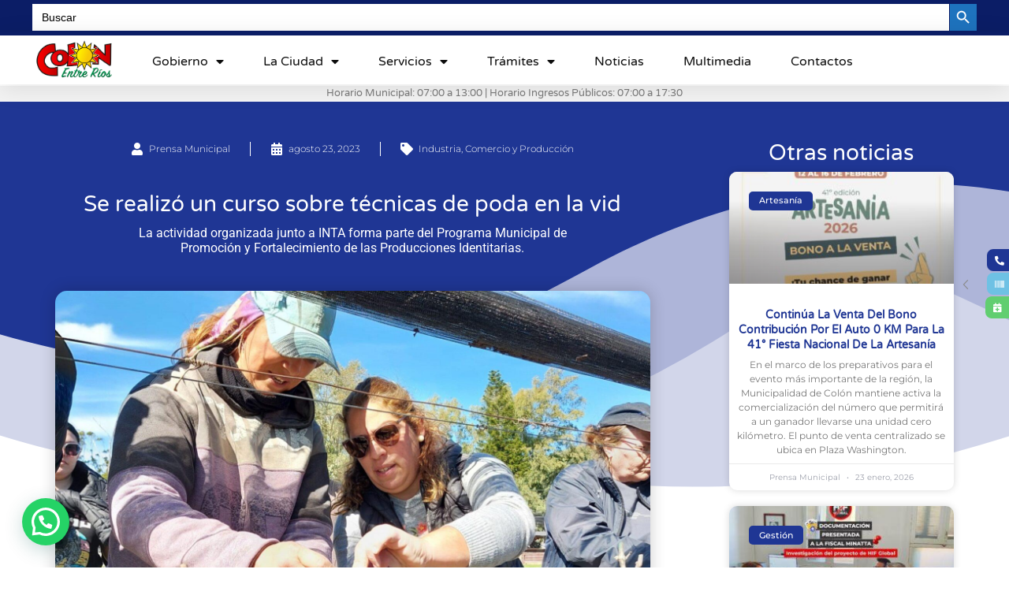

--- FILE ---
content_type: text/css
request_url: https://colon.gov.ar/wp-content/uploads/elementor/css/post-431.css?ver=1753474298
body_size: 1702
content:
.elementor-431 .elementor-element.elementor-element-21f87b5b:not(.elementor-motion-effects-element-type-background), .elementor-431 .elementor-element.elementor-element-21f87b5b > .elementor-motion-effects-container > .elementor-motion-effects-layer{background-color:#0B1D66;}.elementor-431 .elementor-element.elementor-element-21f87b5b > .elementor-container{min-height:450px;}.elementor-431 .elementor-element.elementor-element-21f87b5b{border-style:solid;border-width:0px 0px 5px 0px;border-color:#1F3694;transition:background 0.3s, border 0.3s, border-radius 0.3s, box-shadow 0.3s;margin-top:50px;margin-bottom:0px;padding:0px 0px 0px 0px;}.elementor-431 .elementor-element.elementor-element-21f87b5b > .elementor-background-overlay{transition:background 0.3s, border-radius 0.3s, opacity 0.3s;}.elementor-431 .elementor-element.elementor-element-21f87b5b > .elementor-shape-top .elementor-shape-fill{fill:#1F3694;}.elementor-431 .elementor-element.elementor-element-21f87b5b > .elementor-shape-top svg{height:30px;transform:translateX(-50%) rotateY(180deg);}.elementor-431 .elementor-element.elementor-element-4e5b3098 > .elementor-element-populated{padding:0% 0% 0% 0%;}.elementor-431 .elementor-element.elementor-element-116d1fd9 > .elementor-container{max-width:1128px;}.elementor-431 .elementor-element.elementor-element-116d1fd9{margin-top:0px;margin-bottom:0px;padding:0px 0px 0px 0px;}.elementor-431 .elementor-element.elementor-element-b2e8fcb{--spacer-size:10px;}.elementor-widget-image .widget-image-caption{color:var( --e-global-color-text );font-family:var( --e-global-typography-text-font-family ), Sans-serif;font-size:var( --e-global-typography-text-font-size );font-weight:var( --e-global-typography-text-font-weight );}.elementor-431 .elementor-element.elementor-element-fd69a24{text-align:center;}.elementor-431 .elementor-element.elementor-element-fd69a24 img{width:200px;}.elementor-431 .elementor-element.elementor-element-4646aeb > .elementor-container{max-width:1128px;}.elementor-431 .elementor-element.elementor-element-4646aeb{margin-top:0px;margin-bottom:0px;padding:0px 0px 0px 0px;}.elementor-widget-heading .elementor-heading-title{font-family:var( --e-global-typography-primary-font-family ), Sans-serif;font-size:var( --e-global-typography-primary-font-size );font-weight:var( --e-global-typography-primary-font-weight );color:var( --e-global-color-primary );}.elementor-431 .elementor-element.elementor-element-6a3a10f > .elementor-widget-container{margin:25px 0px 0px 0px;padding:0px 0px 0px 0px;}.elementor-431 .elementor-element.elementor-element-6a3a10f .elementor-heading-title{font-family:"Varela Round", Sans-serif;color:#7893FF;}.elementor-widget-icon-list .elementor-icon-list-item:not(:last-child):after{border-color:var( --e-global-color-text );}.elementor-widget-icon-list .elementor-icon-list-icon i{color:var( --e-global-color-primary );}.elementor-widget-icon-list .elementor-icon-list-icon svg{fill:var( --e-global-color-primary );}.elementor-widget-icon-list .elementor-icon-list-item > .elementor-icon-list-text, .elementor-widget-icon-list .elementor-icon-list-item > a{font-family:var( --e-global-typography-text-font-family ), Sans-serif;font-size:var( --e-global-typography-text-font-size );font-weight:var( --e-global-typography-text-font-weight );}.elementor-widget-icon-list .elementor-icon-list-text{color:var( --e-global-color-secondary );}.elementor-431 .elementor-element.elementor-element-2eab457 > .elementor-widget-container{margin:5% 0% 5% 0%;}.elementor-431 .elementor-element.elementor-element-2eab457 .elementor-icon-list-items:not(.elementor-inline-items) .elementor-icon-list-item:not(:last-child){padding-bottom:calc(50px/2);}.elementor-431 .elementor-element.elementor-element-2eab457 .elementor-icon-list-items:not(.elementor-inline-items) .elementor-icon-list-item:not(:first-child){margin-top:calc(50px/2);}.elementor-431 .elementor-element.elementor-element-2eab457 .elementor-icon-list-items.elementor-inline-items .elementor-icon-list-item{margin-right:calc(50px/2);margin-left:calc(50px/2);}.elementor-431 .elementor-element.elementor-element-2eab457 .elementor-icon-list-items.elementor-inline-items{margin-right:calc(-50px/2);margin-left:calc(-50px/2);}body.rtl .elementor-431 .elementor-element.elementor-element-2eab457 .elementor-icon-list-items.elementor-inline-items .elementor-icon-list-item:after{left:calc(-50px/2);}body:not(.rtl) .elementor-431 .elementor-element.elementor-element-2eab457 .elementor-icon-list-items.elementor-inline-items .elementor-icon-list-item:after{right:calc(-50px/2);}.elementor-431 .elementor-element.elementor-element-2eab457 .elementor-icon-list-icon i{color:#1F3694;transition:color 0.3s;}.elementor-431 .elementor-element.elementor-element-2eab457 .elementor-icon-list-icon svg{fill:#1F3694;transition:fill 0.3s;}.elementor-431 .elementor-element.elementor-element-2eab457{--e-icon-list-icon-size:17px;--icon-vertical-offset:0px;}.elementor-431 .elementor-element.elementor-element-2eab457 .elementor-icon-list-icon{padding-right:5px;}.elementor-431 .elementor-element.elementor-element-2eab457 .elementor-icon-list-item > .elementor-icon-list-text, .elementor-431 .elementor-element.elementor-element-2eab457 .elementor-icon-list-item > a{font-family:"Helvetica", Sans-serif;font-size:16px;font-weight:300;font-style:oblique;}.elementor-431 .elementor-element.elementor-element-2eab457 .elementor-icon-list-text{color:#F6F6F6;transition:color 0.3s;}.elementor-431 .elementor-element.elementor-element-47dfd6f > .elementor-widget-container{margin:5% 0% 5% 0%;}.elementor-431 .elementor-element.elementor-element-47dfd6f .elementor-icon-list-items:not(.elementor-inline-items) .elementor-icon-list-item:not(:last-child){padding-bottom:calc(50px/2);}.elementor-431 .elementor-element.elementor-element-47dfd6f .elementor-icon-list-items:not(.elementor-inline-items) .elementor-icon-list-item:not(:first-child){margin-top:calc(50px/2);}.elementor-431 .elementor-element.elementor-element-47dfd6f .elementor-icon-list-items.elementor-inline-items .elementor-icon-list-item{margin-right:calc(50px/2);margin-left:calc(50px/2);}.elementor-431 .elementor-element.elementor-element-47dfd6f .elementor-icon-list-items.elementor-inline-items{margin-right:calc(-50px/2);margin-left:calc(-50px/2);}body.rtl .elementor-431 .elementor-element.elementor-element-47dfd6f .elementor-icon-list-items.elementor-inline-items .elementor-icon-list-item:after{left:calc(-50px/2);}body:not(.rtl) .elementor-431 .elementor-element.elementor-element-47dfd6f .elementor-icon-list-items.elementor-inline-items .elementor-icon-list-item:after{right:calc(-50px/2);}.elementor-431 .elementor-element.elementor-element-47dfd6f .elementor-icon-list-icon i{color:#1F3694;transition:color 0.3s;}.elementor-431 .elementor-element.elementor-element-47dfd6f .elementor-icon-list-icon svg{fill:#1F3694;transition:fill 0.3s;}.elementor-431 .elementor-element.elementor-element-47dfd6f{--e-icon-list-icon-size:17px;--icon-vertical-offset:0px;}.elementor-431 .elementor-element.elementor-element-47dfd6f .elementor-icon-list-icon{padding-right:5px;}.elementor-431 .elementor-element.elementor-element-47dfd6f .elementor-icon-list-item > .elementor-icon-list-text, .elementor-431 .elementor-element.elementor-element-47dfd6f .elementor-icon-list-item > a{font-family:"Helvetica", Sans-serif;font-size:16px;font-weight:300;font-style:oblique;}.elementor-431 .elementor-element.elementor-element-47dfd6f .elementor-icon-list-text{color:#F6F6F6;transition:color 0.3s;}.elementor-431 .elementor-element.elementor-element-69c0bcc > .elementor-container{max-width:1184px;}.elementor-431 .elementor-element.elementor-element-69c0bcc{margin-top:0px;margin-bottom:0px;padding:0px 0px 0px 0px;}.elementor-431 .elementor-element.elementor-element-b73077d > .elementor-widget-wrap > .elementor-widget:not(.elementor-widget__width-auto):not(.elementor-widget__width-initial):not(:last-child):not(.elementor-absolute){margin-bottom:30px;}.elementor-widget-divider{--divider-color:var( --e-global-color-secondary );}.elementor-widget-divider .elementor-divider__text{color:var( --e-global-color-secondary );font-family:var( --e-global-typography-secondary-font-family ), Sans-serif;font-size:var( --e-global-typography-secondary-font-size );font-weight:var( --e-global-typography-secondary-font-weight );}.elementor-widget-divider.elementor-view-stacked .elementor-icon{background-color:var( --e-global-color-secondary );}.elementor-widget-divider.elementor-view-framed .elementor-icon, .elementor-widget-divider.elementor-view-default .elementor-icon{color:var( --e-global-color-secondary );border-color:var( --e-global-color-secondary );}.elementor-widget-divider.elementor-view-framed .elementor-icon, .elementor-widget-divider.elementor-view-default .elementor-icon svg{fill:var( --e-global-color-secondary );}.elementor-431 .elementor-element.elementor-element-91a473b{--divider-border-style:solid;--divider-color:#1F3694;--divider-border-width:1px;}.elementor-431 .elementor-element.elementor-element-91a473b .elementor-divider-separator{width:100%;}.elementor-431 .elementor-element.elementor-element-91a473b .elementor-divider{padding-block-start:15px;padding-block-end:15px;}.elementor-431 .elementor-element.elementor-element-7c24274 > .elementor-container{max-width:600px;}.elementor-431 .elementor-element.elementor-element-7c24274{margin-top:0px;margin-bottom:0px;padding:0px 0px 0px 0px;}.elementor-431 .elementor-element.elementor-element-58214db > .elementor-widget-wrap > .elementor-widget:not(.elementor-widget__width-auto):not(.elementor-widget__width-initial):not(:last-child):not(.elementor-absolute){margin-bottom:30px;}.elementor-431 .elementor-element.elementor-element-dc280df .elementor-icon-list-items:not(.elementor-inline-items) .elementor-icon-list-item:not(:last-child){padding-bottom:calc(30px/2);}.elementor-431 .elementor-element.elementor-element-dc280df .elementor-icon-list-items:not(.elementor-inline-items) .elementor-icon-list-item:not(:first-child){margin-top:calc(30px/2);}.elementor-431 .elementor-element.elementor-element-dc280df .elementor-icon-list-items.elementor-inline-items .elementor-icon-list-item{margin-right:calc(30px/2);margin-left:calc(30px/2);}.elementor-431 .elementor-element.elementor-element-dc280df .elementor-icon-list-items.elementor-inline-items{margin-right:calc(-30px/2);margin-left:calc(-30px/2);}body.rtl .elementor-431 .elementor-element.elementor-element-dc280df .elementor-icon-list-items.elementor-inline-items .elementor-icon-list-item:after{left:calc(-30px/2);}body:not(.rtl) .elementor-431 .elementor-element.elementor-element-dc280df .elementor-icon-list-items.elementor-inline-items .elementor-icon-list-item:after{right:calc(-30px/2);}.elementor-431 .elementor-element.elementor-element-dc280df .elementor-icon-list-icon i{color:#ffffff;transition:color 0.3s;}.elementor-431 .elementor-element.elementor-element-dc280df .elementor-icon-list-icon svg{fill:#ffffff;transition:fill 0.3s;}.elementor-431 .elementor-element.elementor-element-dc280df .elementor-icon-list-item:hover .elementor-icon-list-icon i{color:#1F3694;}.elementor-431 .elementor-element.elementor-element-dc280df .elementor-icon-list-item:hover .elementor-icon-list-icon svg{fill:#1F3694;}.elementor-431 .elementor-element.elementor-element-dc280df{--e-icon-list-icon-size:20px;--icon-vertical-offset:0px;}.elementor-431 .elementor-element.elementor-element-dc280df .elementor-icon-list-text{transition:color 0.3s;}.elementor-widget-text-editor{font-family:var( --e-global-typography-text-font-family ), Sans-serif;font-size:var( --e-global-typography-text-font-size );font-weight:var( --e-global-typography-text-font-weight );color:var( --e-global-color-text );}.elementor-widget-text-editor.elementor-drop-cap-view-stacked .elementor-drop-cap{background-color:var( --e-global-color-primary );}.elementor-widget-text-editor.elementor-drop-cap-view-framed .elementor-drop-cap, .elementor-widget-text-editor.elementor-drop-cap-view-default .elementor-drop-cap{color:var( --e-global-color-primary );border-color:var( --e-global-color-primary );}.elementor-431 .elementor-element.elementor-element-793b7ebb > .elementor-widget-container{margin:0px 0px -20px 0px;padding:0px 0px 0px 0px;}.elementor-431 .elementor-element.elementor-element-793b7ebb{text-align:center;font-family:"Helvetica", Sans-serif;font-size:14px;font-weight:200;font-style:oblique;color:#ffffff;}.elementor-431 .elementor-element.elementor-element-560c095 > .elementor-container{max-width:200px;}.elementor-431 .elementor-element.elementor-element-8d1c7c2 > .elementor-element-populated{margin:-5px 0px 2px 0px;--e-column-margin-right:0px;--e-column-margin-left:0px;padding:0px 0px 0px 0px;}.elementor-431 .elementor-element.elementor-element-57a6d1b{width:var( --container-widget-width, 115.761% );max-width:115.761%;--container-widget-width:115.761%;--container-widget-flex-grow:0;}.elementor-431 .elementor-element.elementor-element-57a6d1b > .elementor-widget-container{margin:0% 0% 0% 0%;padding:0% 0% 0% 0%;}.elementor-theme-builder-content-area{height:400px;}.elementor-location-header:before, .elementor-location-footer:before{content:"";display:table;clear:both;}@media(min-width:768px){.elementor-431 .elementor-element.elementor-element-bd48d3d{width:32.535%;}.elementor-431 .elementor-element.elementor-element-f60e8a1{width:33.797%;}}@media(max-width:1024px){.elementor-431 .elementor-element.elementor-element-21f87b5b{padding:20% 2% 5% 2%;}.elementor-widget-image .widget-image-caption{font-size:var( --e-global-typography-text-font-size );}.elementor-431 .elementor-element.elementor-element-fd69a24 img{width:35%;}.elementor-widget-heading .elementor-heading-title{font-size:var( --e-global-typography-primary-font-size );}.elementor-widget-icon-list .elementor-icon-list-item > .elementor-icon-list-text, .elementor-widget-icon-list .elementor-icon-list-item > a{font-size:var( --e-global-typography-text-font-size );}.elementor-widget-divider .elementor-divider__text{font-size:var( --e-global-typography-secondary-font-size );}.elementor-widget-text-editor{font-size:var( --e-global-typography-text-font-size );}}@media(max-width:767px){.elementor-431 .elementor-element.elementor-element-21f87b5b{padding:10% 10% 5% 10%;}.elementor-431 .elementor-element.elementor-element-4e5b3098 > .elementor-element-populated{padding:0% 0% 0% 0%;}.elementor-widget-image .widget-image-caption{font-size:var( --e-global-typography-text-font-size );}.elementor-431 .elementor-element.elementor-element-fd69a24 img{width:60%;}.elementor-widget-heading .elementor-heading-title{font-size:var( --e-global-typography-primary-font-size );}.elementor-431 .elementor-element.elementor-element-6a3a10f{text-align:center;}.elementor-widget-icon-list .elementor-icon-list-item > .elementor-icon-list-text, .elementor-widget-icon-list .elementor-icon-list-item > a{font-size:var( --e-global-typography-text-font-size );}.elementor-widget-divider .elementor-divider__text{font-size:var( --e-global-typography-secondary-font-size );}.elementor-431 .elementor-element.elementor-element-dc280df .elementor-icon-list-items:not(.elementor-inline-items) .elementor-icon-list-item:not(:last-child){padding-bottom:calc(25px/2);}.elementor-431 .elementor-element.elementor-element-dc280df .elementor-icon-list-items:not(.elementor-inline-items) .elementor-icon-list-item:not(:first-child){margin-top:calc(25px/2);}.elementor-431 .elementor-element.elementor-element-dc280df .elementor-icon-list-items.elementor-inline-items .elementor-icon-list-item{margin-right:calc(25px/2);margin-left:calc(25px/2);}.elementor-431 .elementor-element.elementor-element-dc280df .elementor-icon-list-items.elementor-inline-items{margin-right:calc(-25px/2);margin-left:calc(-25px/2);}body.rtl .elementor-431 .elementor-element.elementor-element-dc280df .elementor-icon-list-items.elementor-inline-items .elementor-icon-list-item:after{left:calc(-25px/2);}body:not(.rtl) .elementor-431 .elementor-element.elementor-element-dc280df .elementor-icon-list-items.elementor-inline-items .elementor-icon-list-item:after{right:calc(-25px/2);}.elementor-431 .elementor-element.elementor-element-dc280df{--e-icon-list-icon-size:30px;}.elementor-widget-text-editor{font-size:var( --e-global-typography-text-font-size );}.elementor-431 .elementor-element.elementor-element-8d1c7c2 > .elementor-element-populated{margin:-5px 0px 0px 0px;--e-column-margin-right:0px;--e-column-margin-left:0px;padding:0px 0px 0px 0px;}}

--- FILE ---
content_type: text/css
request_url: https://colon.gov.ar/wp-content/uploads/elementor/css/post-964.css?ver=1753042811
body_size: 2680
content:
.elementor-964 .elementor-element.elementor-element-6ec3d37a > .elementor-container{max-width:1140px;}.elementor-964 .elementor-element.elementor-element-6ec3d37a > .elementor-shape-top .elementor-shape-fill{fill:var( --e-global-color-5d9eee56 );}.elementor-964 .elementor-element.elementor-element-6ec3d37a > .elementor-shape-top svg{width:calc(300% + 1.3px);height:500px;}.elementor-964 .elementor-element.elementor-element-6ec3d37a{margin-top:0px;margin-bottom:0px;padding:50px 0px 0px 0px;z-index:11;}.elementor-964 .elementor-element.elementor-element-1dce1b41 > .elementor-widget-wrap > .elementor-widget:not(.elementor-widget__width-auto):not(.elementor-widget__width-initial):not(:last-child):not(.elementor-absolute){margin-bottom:10px;}.elementor-964 .elementor-element.elementor-element-1dce1b41 > .elementor-element-populated{margin:0px 0px 0px 0px;--e-column-margin-right:0px;--e-column-margin-left:0px;padding:0px 100px 0px 0px;}.elementor-964 .elementor-element.elementor-element-1dce1b41{z-index:7;}.elementor-widget-post-info .elementor-icon-list-item:not(:last-child):after{border-color:var( --e-global-color-text );}.elementor-widget-post-info .elementor-icon-list-icon i{color:var( --e-global-color-primary );}.elementor-widget-post-info .elementor-icon-list-icon svg{fill:var( --e-global-color-primary );}.elementor-widget-post-info .elementor-icon-list-text, .elementor-widget-post-info .elementor-icon-list-text a{color:var( --e-global-color-secondary );}.elementor-widget-post-info .elementor-icon-list-item{font-family:var( --e-global-typography-text-font-family ), Sans-serif;font-size:var( --e-global-typography-text-font-size );font-weight:var( --e-global-typography-text-font-weight );}.elementor-964 .elementor-element.elementor-element-69eb769 > .elementor-widget-container{margin:0px 0px 0px 0px;padding:0px 0px 0px 0px;}.elementor-964 .elementor-element.elementor-element-69eb769 .elementor-icon-list-items:not(.elementor-inline-items) .elementor-icon-list-item:not(:last-child){padding-bottom:calc(50px/2);}.elementor-964 .elementor-element.elementor-element-69eb769 .elementor-icon-list-items:not(.elementor-inline-items) .elementor-icon-list-item:not(:first-child){margin-top:calc(50px/2);}.elementor-964 .elementor-element.elementor-element-69eb769 .elementor-icon-list-items.elementor-inline-items .elementor-icon-list-item{margin-right:calc(50px/2);margin-left:calc(50px/2);}.elementor-964 .elementor-element.elementor-element-69eb769 .elementor-icon-list-items.elementor-inline-items{margin-right:calc(-50px/2);margin-left:calc(-50px/2);}body.rtl .elementor-964 .elementor-element.elementor-element-69eb769 .elementor-icon-list-items.elementor-inline-items .elementor-icon-list-item:after{left:calc(-50px/2);}body:not(.rtl) .elementor-964 .elementor-element.elementor-element-69eb769 .elementor-icon-list-items.elementor-inline-items .elementor-icon-list-item:after{right:calc(-50px/2);}.elementor-964 .elementor-element.elementor-element-69eb769 .elementor-icon-list-item:not(:last-child):after{content:"";height:100%;border-color:#ffffff;}.elementor-964 .elementor-element.elementor-element-69eb769 .elementor-icon-list-items:not(.elementor-inline-items) .elementor-icon-list-item:not(:last-child):after{border-top-style:solid;border-top-width:1px;}.elementor-964 .elementor-element.elementor-element-69eb769 .elementor-icon-list-items.elementor-inline-items .elementor-icon-list-item:not(:last-child):after{border-left-style:solid;}.elementor-964 .elementor-element.elementor-element-69eb769 .elementor-inline-items .elementor-icon-list-item:not(:last-child):after{border-left-width:1px;}.elementor-964 .elementor-element.elementor-element-69eb769 .elementor-icon-list-icon i{color:#FFFFFF;font-size:16px;}.elementor-964 .elementor-element.elementor-element-69eb769 .elementor-icon-list-icon svg{fill:#FFFFFF;--e-icon-list-icon-size:16px;}.elementor-964 .elementor-element.elementor-element-69eb769 .elementor-icon-list-icon{width:16px;}body:not(.rtl) .elementor-964 .elementor-element.elementor-element-69eb769 .elementor-icon-list-text{padding-left:7px;}body.rtl .elementor-964 .elementor-element.elementor-element-69eb769 .elementor-icon-list-text{padding-right:7px;}.elementor-964 .elementor-element.elementor-element-69eb769 .elementor-icon-list-text, .elementor-964 .elementor-element.elementor-element-69eb769 .elementor-icon-list-text a{color:#ffffff;}.elementor-964 .elementor-element.elementor-element-69eb769 .elementor-icon-list-item{font-family:"Montserrat", Sans-serif;font-size:12px;font-weight:300;}.elementor-964 .elementor-element.elementor-element-bf677d8{--spacer-size:25px;}.elementor-widget-theme-post-title .elementor-heading-title{font-family:var( --e-global-typography-primary-font-family ), Sans-serif;font-size:var( --e-global-typography-primary-font-size );font-weight:var( --e-global-typography-primary-font-weight );color:var( --e-global-color-primary );}.elementor-964 .elementor-element.elementor-element-6063a7b0 > .elementor-widget-container{margin:0px 0px 0px 0px;padding:0px 0px 0px 0px;}.elementor-964 .elementor-element.elementor-element-6063a7b0{text-align:center;}.elementor-964 .elementor-element.elementor-element-6063a7b0 .elementor-heading-title{font-family:"Varela Round", Sans-serif;font-size:28px;font-weight:300;line-height:1.2em;color:#ffffff;}.elementor-widget-theme-post-excerpt .elementor-widget-container{font-family:var( --e-global-typography-text-font-family ), Sans-serif;font-size:var( --e-global-typography-text-font-size );font-weight:var( --e-global-typography-text-font-weight );color:var( --e-global-color-text );}.elementor-964 .elementor-element.elementor-element-bb8ab6a > .elementor-widget-container{margin:0px 0px 0px 0px;padding:0px 66px 0px 66px;}.elementor-964 .elementor-element.elementor-element-bb8ab6a .elementor-widget-container{text-align:center;font-size:16px;line-height:19px;color:#FFFFFF;}.elementor-964 .elementor-element.elementor-element-822a0c1{--spacer-size:25px;}.elementor-widget-theme-post-featured-image .widget-image-caption{color:var( --e-global-color-text );font-family:var( --e-global-typography-text-font-family ), Sans-serif;font-size:var( --e-global-typography-text-font-size );font-weight:var( --e-global-typography-text-font-weight );}.elementor-964 .elementor-element.elementor-element-38bfca3b > .elementor-widget-container{margin:0px 0px 0px 0px;padding:0px 0px 0px 0px;}.elementor-964 .elementor-element.elementor-element-38bfca3b{z-index:8;text-align:center;}.elementor-964 .elementor-element.elementor-element-38bfca3b img{max-width:100%;border-radius:15px 15px 15px 15px;box-shadow:0px 0px 20px 0px rgba(0,0,0,0.2);}.elementor-964 .elementor-element.elementor-element-4a3f76ef{--spacer-size:15px;}.elementor-964 .elementor-element.elementor-element-298c87bd:not(.elementor-motion-effects-element-type-background), .elementor-964 .elementor-element.elementor-element-298c87bd > .elementor-motion-effects-container > .elementor-motion-effects-layer{background-color:#F6F6F6;}.elementor-964 .elementor-element.elementor-element-298c87bd{border-style:solid;border-width:0px 0px 0px 0px;border-color:rgba(159,163,173,0.2);transition:background 0.3s, border 0.3s, border-radius 0.3s, box-shadow 0.3s;padding:0px 0px 0px 0px;}.elementor-964 .elementor-element.elementor-element-298c87bd, .elementor-964 .elementor-element.elementor-element-298c87bd > .elementor-background-overlay{border-radius:10px 10px 10px 10px;}.elementor-964 .elementor-element.elementor-element-298c87bd > .elementor-background-overlay{transition:background 0.3s, border-radius 0.3s, opacity 0.3s;}.elementor-bc-flex-widget .elementor-964 .elementor-element.elementor-element-5d606f99.elementor-column .elementor-widget-wrap{align-items:center;}.elementor-964 .elementor-element.elementor-element-5d606f99.elementor-column.elementor-element[data-element_type="column"] > .elementor-widget-wrap.elementor-element-populated{align-content:center;align-items:center;}.elementor-widget-heading .elementor-heading-title{font-family:var( --e-global-typography-primary-font-family ), Sans-serif;font-size:var( --e-global-typography-primary-font-size );font-weight:var( --e-global-typography-primary-font-weight );color:var( --e-global-color-primary );}.elementor-964 .elementor-element.elementor-element-65a32dc8 .elementor-heading-title{font-family:"Varela Round", Sans-serif;font-size:20px;font-weight:300;line-height:1.2em;color:#1F3694;}.elementor-964 .elementor-element.elementor-element-799ea277 > .elementor-element-populated{padding:0px 0px 0px 0px;}.elementor-964 .elementor-element.elementor-element-67402521{--alignment:right;--grid-side-margin:10px;--grid-column-gap:10px;--grid-row-gap:0px;--grid-bottom-margin:0px;--e-share-buttons-primary-color:#F6F6F6;--e-share-buttons-secondary-color:#1F3694;}.elementor-964 .elementor-element.elementor-element-67402521 > .elementor-widget-container{margin:0px 18px 0px 0px;padding:0px 0px 0px 0px;}.elementor-964 .elementor-element.elementor-element-67402521 .elementor-share-btn{font-size:calc(1px * 10);}.elementor-964 .elementor-element.elementor-element-67402521 .elementor-share-btn__icon{--e-share-buttons-icon-size:2em;}.elementor-964 .elementor-element.elementor-element-67402521 .elementor-share-btn:hover{--e-share-buttons-primary-color:#F6F6F6;--e-share-buttons-secondary-color:#0B1D66;}.elementor-964 .elementor-element.elementor-element-444ad840{--spacer-size:20px;}.elementor-widget-theme-post-content{color:var( --e-global-color-text );font-family:var( --e-global-typography-text-font-family ), Sans-serif;font-size:var( --e-global-typography-text-font-size );font-weight:var( --e-global-typography-text-font-weight );}.elementor-964 .elementor-element.elementor-element-78a8c89c{text-align:justify;color:#3d4459;font-family:"Montserrat", Sans-serif;font-size:16px;font-weight:400;line-height:23px;}.elementor-widget-post-navigation span.post-navigation__prev--label{color:var( --e-global-color-text );}.elementor-widget-post-navigation span.post-navigation__next--label{color:var( --e-global-color-text );}.elementor-widget-post-navigation span.post-navigation__prev--label, .elementor-widget-post-navigation span.post-navigation__next--label{font-family:var( --e-global-typography-secondary-font-family ), Sans-serif;font-size:var( --e-global-typography-secondary-font-size );font-weight:var( --e-global-typography-secondary-font-weight );}.elementor-widget-post-navigation span.post-navigation__prev--title, .elementor-widget-post-navigation span.post-navigation__next--title{color:var( --e-global-color-secondary );font-family:var( --e-global-typography-secondary-font-family ), Sans-serif;font-size:var( --e-global-typography-secondary-font-size );font-weight:var( --e-global-typography-secondary-font-weight );}.elementor-964 .elementor-element.elementor-element-19680b33 > .elementor-widget-container{margin:0px 0px 50px 0px;}.elementor-964 .elementor-element.elementor-element-19680b33 span.post-navigation__prev--label{color:#1F3694;}.elementor-964 .elementor-element.elementor-element-19680b33 span.post-navigation__next--label{color:#1F3694;}.elementor-964 .elementor-element.elementor-element-19680b33 span.post-navigation__prev--label, .elementor-964 .elementor-element.elementor-element-19680b33 span.post-navigation__next--label{font-family:"Varela Round", Sans-serif;font-size:16px;}.elementor-964 .elementor-element.elementor-element-19680b33 span.post-navigation__prev--title, .elementor-964 .elementor-element.elementor-element-19680b33 span.post-navigation__next--title{color:#3d4459;font-family:"Montserrat", Sans-serif;font-size:18px;font-weight:300;}.elementor-964 .elementor-element.elementor-element-19680b33 .post-navigation__arrow-wrapper{color:#1F3694;fill:#1F3694;font-size:20px;}.elementor-964 .elementor-element.elementor-element-19680b33 .elementor-post-navigation__link a {gap:20px;}.elementor-964 .elementor-element.elementor-element-19680b33 .elementor-post-navigation__separator{background-color:rgba(159,163,173,0.2);width:1px;}.elementor-964 .elementor-element.elementor-element-19680b33 .elementor-post-navigation{color:rgba(159,163,173,0.2);border-block-width:1px;padding:45px 0;}.elementor-964 .elementor-element.elementor-element-19680b33 .elementor-post-navigation__next.elementor-post-navigation__link{width:calc(50% - (1px / 2));}.elementor-964 .elementor-element.elementor-element-19680b33 .elementor-post-navigation__prev.elementor-post-navigation__link{width:calc(50% - (1px / 2));}.elementor-964 .elementor-element.elementor-element-92cf4f6 > .elementor-widget-wrap > .elementor-widget:not(.elementor-widget__width-auto):not(.elementor-widget__width-initial):not(:last-child):not(.elementor-absolute){margin-bottom:10px;}.elementor-964 .elementor-element.elementor-element-92cf4f6 > .elementor-element-populated{margin:0px 0px 0px 0px;--e-column-margin-right:0px;--e-column-margin-left:0px;padding:0px 0px 0px 0px;}.elementor-964 .elementor-element.elementor-element-92cf4f6{z-index:7;}.elementor-964 .elementor-element.elementor-element-b06f68f{text-align:center;}.elementor-964 .elementor-element.elementor-element-b06f68f .elementor-heading-title{font-family:"Varela Round", Sans-serif;font-size:28px;font-weight:300;color:#FFFFFF;}.elementor-widget-posts .elementor-button{background-color:var( --e-global-color-accent );font-family:var( --e-global-typography-accent-font-family ), Sans-serif;font-size:var( --e-global-typography-accent-font-size );font-weight:var( --e-global-typography-accent-font-weight );}.elementor-widget-posts .elementor-post__title, .elementor-widget-posts .elementor-post__title a{color:var( --e-global-color-secondary );font-family:var( --e-global-typography-primary-font-family ), Sans-serif;font-size:var( --e-global-typography-primary-font-size );font-weight:var( --e-global-typography-primary-font-weight );}.elementor-widget-posts .elementor-post__meta-data{font-family:var( --e-global-typography-secondary-font-family ), Sans-serif;font-size:var( --e-global-typography-secondary-font-size );font-weight:var( --e-global-typography-secondary-font-weight );}.elementor-widget-posts .elementor-post__excerpt p{font-family:var( --e-global-typography-text-font-family ), Sans-serif;font-size:var( --e-global-typography-text-font-size );font-weight:var( --e-global-typography-text-font-weight );}.elementor-widget-posts .elementor-post__read-more{color:var( --e-global-color-accent );}.elementor-widget-posts a.elementor-post__read-more{font-family:var( --e-global-typography-accent-font-family ), Sans-serif;font-size:var( --e-global-typography-accent-font-size );font-weight:var( --e-global-typography-accent-font-weight );}.elementor-widget-posts .elementor-post__card .elementor-post__badge{background-color:var( --e-global-color-accent );font-family:var( --e-global-typography-accent-font-family ), Sans-serif;font-weight:var( --e-global-typography-accent-font-weight );}.elementor-widget-posts .elementor-pagination{font-family:var( --e-global-typography-secondary-font-family ), Sans-serif;font-size:var( --e-global-typography-secondary-font-size );font-weight:var( --e-global-typography-secondary-font-weight );}.elementor-widget-posts .e-load-more-message{font-family:var( --e-global-typography-secondary-font-family ), Sans-serif;font-size:var( --e-global-typography-secondary-font-size );font-weight:var( --e-global-typography-secondary-font-weight );}.elementor-964 .elementor-element.elementor-element-92cbe90{--grid-row-gap:20px;--grid-column-gap:20px;}.elementor-964 .elementor-element.elementor-element-92cbe90 > .elementor-widget-container{margin:0px 0px 0px 0px;border-style:solid;border-width:0px 0px 0px 0px;border-radius:0px 0px 0px 0px;}.elementor-964 .elementor-element.elementor-element-92cbe90 .elementor-posts-container .elementor-post__thumbnail{padding-bottom:calc( 0.5 * 100% );}.elementor-964 .elementor-element.elementor-element-92cbe90:after{content:"0.5";}.elementor-964 .elementor-element.elementor-element-92cbe90 .elementor-post__thumbnail__link{width:100%;}.elementor-964 .elementor-element.elementor-element-92cbe90 .elementor-post__meta-data span + span:before{content:"•";}.elementor-964 .elementor-element.elementor-element-92cbe90 .elementor-post__card{border-radius:10px;}.elementor-964 .elementor-element.elementor-element-92cbe90 .elementor-post__text{padding:0 10px;margin-top:10px;}.elementor-964 .elementor-element.elementor-element-92cbe90 .elementor-post__meta-data{padding:10px 10px;color:rgba(61,68,89,0.5);font-family:"Montserrat", Sans-serif;font-size:10px;}.elementor-964 .elementor-element.elementor-element-92cbe90 .elementor-post__avatar{padding-right:10px;padding-left:10px;}.elementor-964 .elementor-element.elementor-element-92cbe90 .elementor-post__badge{left:0;}.elementor-964 .elementor-element.elementor-element-92cbe90 .elementor-post__card .elementor-post__badge{background-color:#1F3694;border-radius:5px;font-size:11px;margin:25px;font-family:"Montserrat", Sans-serif;text-transform:capitalize;}.elementor-964 .elementor-element.elementor-element-92cbe90 .elementor-post__title, .elementor-964 .elementor-element.elementor-element-92cbe90 .elementor-post__title a{color:#1F3694;font-family:"Varela Round", Sans-serif;font-size:14px;text-transform:capitalize;line-height:1.4em;}.elementor-964 .elementor-element.elementor-element-92cbe90 .elementor-post__title{margin-bottom:7px;}.elementor-964 .elementor-element.elementor-element-92cbe90 .elementor-post__meta-data span:before{color:rgba(61,68,89,0.5);}.elementor-964 .elementor-element.elementor-element-92cbe90 .elementor-post__excerpt p{font-family:"Montserrat", Sans-serif;font-size:12px;}.elementor-964 .elementor-element.elementor-element-92cbe90 .elementor-post__excerpt{margin-bottom:8px;}.elementor-964 .elementor-element.elementor-element-993455c{margin-top:0px;margin-bottom:0px;padding:0px 0px 0px 0px;}.elementor-964 .elementor-element.elementor-element-18c63d7{--spacer-size:100px;}@media(max-width:1024px){.elementor-964 .elementor-element.elementor-element-6ec3d37a{padding:0px 30px 0px 30px;}.elementor-widget-post-info .elementor-icon-list-item{font-size:var( --e-global-typography-text-font-size );}.elementor-widget-theme-post-title .elementor-heading-title{font-size:var( --e-global-typography-primary-font-size );}.elementor-964 .elementor-element.elementor-element-6063a7b0 .elementor-heading-title{font-size:40px;}.elementor-widget-theme-post-excerpt .elementor-widget-container{font-size:var( --e-global-typography-text-font-size );}.elementor-widget-theme-post-featured-image .widget-image-caption{font-size:var( --e-global-typography-text-font-size );}.elementor-widget-heading .elementor-heading-title{font-size:var( --e-global-typography-primary-font-size );}.elementor-964 .elementor-element.elementor-element-65a32dc8 .elementor-heading-title{font-size:24px;} .elementor-964 .elementor-element.elementor-element-67402521{--grid-side-margin:10px;--grid-column-gap:10px;--grid-row-gap:0px;--grid-bottom-margin:0px;}.elementor-widget-theme-post-content{font-size:var( --e-global-typography-text-font-size );}.elementor-widget-post-navigation span.post-navigation__prev--label, .elementor-widget-post-navigation span.post-navigation__next--label{font-size:var( --e-global-typography-secondary-font-size );}.elementor-widget-post-navigation span.post-navigation__prev--title, .elementor-widget-post-navigation span.post-navigation__next--title{font-size:var( --e-global-typography-secondary-font-size );}.elementor-widget-posts .elementor-post__title, .elementor-widget-posts .elementor-post__title a{font-size:var( --e-global-typography-primary-font-size );}.elementor-widget-posts .elementor-post__meta-data{font-size:var( --e-global-typography-secondary-font-size );}.elementor-widget-posts .elementor-post__excerpt p{font-size:var( --e-global-typography-text-font-size );}.elementor-widget-posts a.elementor-post__read-more{font-size:var( --e-global-typography-accent-font-size );}.elementor-widget-posts .elementor-pagination{font-size:var( --e-global-typography-secondary-font-size );}.elementor-widget-posts .elementor-button{font-size:var( --e-global-typography-accent-font-size );}.elementor-widget-posts .e-load-more-message{font-size:var( --e-global-typography-secondary-font-size );}}@media(max-width:767px){.elementor-964 .elementor-element.elementor-element-6ec3d37a > .elementor-container{max-width:1600px;}.elementor-964 .elementor-element.elementor-element-6ec3d37a > .elementor-shape-top svg{width:calc(500% + 1.3px);height:750px;}.elementor-964 .elementor-element.elementor-element-6ec3d37a{margin-top:0px;margin-bottom:0px;padding:0px 20px 0px 20px;z-index:2;}.elementor-964 .elementor-element.elementor-element-1dce1b41{width:100%;z-index:2;}.elementor-964 .elementor-element.elementor-element-1dce1b41 > .elementor-element-populated{margin:25px 0px 0px 0px;--e-column-margin-right:0px;--e-column-margin-left:0px;padding:0px 0px 0px 0px;}.elementor-widget-post-info .elementor-icon-list-item{font-size:var( --e-global-typography-text-font-size );}.elementor-964 .elementor-element.elementor-element-69eb769 > .elementor-widget-container{margin:0px 0px 0px 0px;padding:0px 0px 0px 0px;}.elementor-964 .elementor-element.elementor-element-69eb769 .elementor-icon-list-items:not(.elementor-inline-items) .elementor-icon-list-item:not(:last-child){padding-bottom:calc(6px/2);}.elementor-964 .elementor-element.elementor-element-69eb769 .elementor-icon-list-items:not(.elementor-inline-items) .elementor-icon-list-item:not(:first-child){margin-top:calc(6px/2);}.elementor-964 .elementor-element.elementor-element-69eb769 .elementor-icon-list-items.elementor-inline-items .elementor-icon-list-item{margin-right:calc(6px/2);margin-left:calc(6px/2);}.elementor-964 .elementor-element.elementor-element-69eb769 .elementor-icon-list-items.elementor-inline-items{margin-right:calc(-6px/2);margin-left:calc(-6px/2);}body.rtl .elementor-964 .elementor-element.elementor-element-69eb769 .elementor-icon-list-items.elementor-inline-items .elementor-icon-list-item:after{left:calc(-6px/2);}body:not(.rtl) .elementor-964 .elementor-element.elementor-element-69eb769 .elementor-icon-list-items.elementor-inline-items .elementor-icon-list-item:after{right:calc(-6px/2);}.elementor-964 .elementor-element.elementor-element-bf677d8{--spacer-size:0px;}.elementor-964 .elementor-element.elementor-element-bf677d8 > .elementor-widget-container{margin:0px 0px 0px 0px;padding:0px 0px 0px 0px;}.elementor-widget-theme-post-title .elementor-heading-title{font-size:var( --e-global-typography-primary-font-size );}.elementor-964 .elementor-element.elementor-element-6063a7b0 > .elementor-widget-container{margin:0px 0px 0px 0px;}.elementor-964 .elementor-element.elementor-element-6063a7b0{text-align:center;}.elementor-964 .elementor-element.elementor-element-6063a7b0 .elementor-heading-title{font-size:18px;}.elementor-widget-theme-post-excerpt .elementor-widget-container{font-size:var( --e-global-typography-text-font-size );}.elementor-964 .elementor-element.elementor-element-bb8ab6a > .elementor-widget-container{margin:7px 10px 0px 10px;padding:0px 0px 0px 0px;}.elementor-964 .elementor-element.elementor-element-bb8ab6a .elementor-widget-container{font-size:15px;}.elementor-widget-theme-post-featured-image .widget-image-caption{font-size:var( --e-global-typography-text-font-size );}.elementor-964 .elementor-element.elementor-element-38bfca3b{z-index:2;text-align:center;}.elementor-widget-heading .elementor-heading-title{font-size:var( --e-global-typography-primary-font-size );}.elementor-964 .elementor-element.elementor-element-65a32dc8{text-align:center;}.elementor-964 .elementor-element.elementor-element-65a32dc8 .elementor-heading-title{font-size:24px;line-height:1.4em;}.elementor-964 .elementor-element.elementor-element-67402521{--alignment:center;} .elementor-964 .elementor-element.elementor-element-67402521{--grid-side-margin:10px;--grid-column-gap:10px;--grid-row-gap:0px;--grid-bottom-margin:0px;}.elementor-widget-theme-post-content{font-size:var( --e-global-typography-text-font-size );}.elementor-964 .elementor-element.elementor-element-78a8c89c{font-size:15px;}.elementor-widget-post-navigation span.post-navigation__prev--label, .elementor-widget-post-navigation span.post-navigation__next--label{font-size:var( --e-global-typography-secondary-font-size );}.elementor-widget-post-navigation span.post-navigation__prev--title, .elementor-widget-post-navigation span.post-navigation__next--title{font-size:var( --e-global-typography-secondary-font-size );}.elementor-964 .elementor-element.elementor-element-92cf4f6{z-index:2;}.elementor-widget-posts .elementor-post__title, .elementor-widget-posts .elementor-post__title a{font-size:var( --e-global-typography-primary-font-size );}.elementor-widget-posts .elementor-post__meta-data{font-size:var( --e-global-typography-secondary-font-size );}.elementor-widget-posts .elementor-post__excerpt p{font-size:var( --e-global-typography-text-font-size );}.elementor-widget-posts a.elementor-post__read-more{font-size:var( --e-global-typography-accent-font-size );}.elementor-widget-posts .elementor-pagination{font-size:var( --e-global-typography-secondary-font-size );}.elementor-widget-posts .elementor-button{font-size:var( --e-global-typography-accent-font-size );}.elementor-widget-posts .e-load-more-message{font-size:var( --e-global-typography-secondary-font-size );}.elementor-964 .elementor-element.elementor-element-92cbe90 .elementor-posts-container .elementor-post__thumbnail{padding-bottom:calc( 0.5 * 100% );}.elementor-964 .elementor-element.elementor-element-92cbe90:after{content:"0.5";}.elementor-964 .elementor-element.elementor-element-92cbe90 .elementor-post__thumbnail__link{width:100%;}}@media(min-width:768px){.elementor-964 .elementor-element.elementor-element-1dce1b41{width:74.957%;}.elementor-964 .elementor-element.elementor-element-5d606f99{width:42.889%;}.elementor-964 .elementor-element.elementor-element-799ea277{width:57%;}.elementor-964 .elementor-element.elementor-element-92cf4f6{width:25%;}}@media(max-width:1024px) and (min-width:768px){.elementor-964 .elementor-element.elementor-element-1dce1b41{width:100%;}}/* Start custom CSS for section, class: .elementor-element-298c87bd *//* Para enlaces normales */
a {
    color: blue; /* Cambia 'blue' por el color que prefieras */
    text-decoration: none; /* Elimina el subrayado por defecto */
}

/* Para enlaces cuando el cursor está sobre ellos (hover) */
a:hover {
    color: darkblue; /* Cambia 'darkblue' por el color que prefieras */
}

/* Para enlaces visitados */
a:visited {
    color: purple; /* Cambia 'purple' por el color que prefieras */
}

/* Para enlaces activos */
a:active {
    color: red; /* Cambia 'red' por el color que prefieras */
}/* End custom CSS */